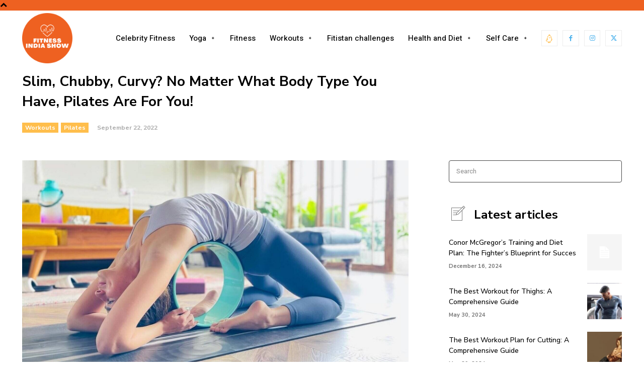

--- FILE ---
content_type: text/html; charset=utf-8
request_url: https://www.google.com/recaptcha/api2/aframe
body_size: 265
content:
<!DOCTYPE HTML><html><head><meta http-equiv="content-type" content="text/html; charset=UTF-8"></head><body><script nonce="ytL2nfdl8Jpuh20159zA0w">/** Anti-fraud and anti-abuse applications only. See google.com/recaptcha */ try{var clients={'sodar':'https://pagead2.googlesyndication.com/pagead/sodar?'};window.addEventListener("message",function(a){try{if(a.source===window.parent){var b=JSON.parse(a.data);var c=clients[b['id']];if(c){var d=document.createElement('img');d.src=c+b['params']+'&rc='+(localStorage.getItem("rc::a")?sessionStorage.getItem("rc::b"):"");window.document.body.appendChild(d);sessionStorage.setItem("rc::e",parseInt(sessionStorage.getItem("rc::e")||0)+1);localStorage.setItem("rc::h",'1769070617560');}}}catch(b){}});window.parent.postMessage("_grecaptcha_ready", "*");}catch(b){}</script></body></html>